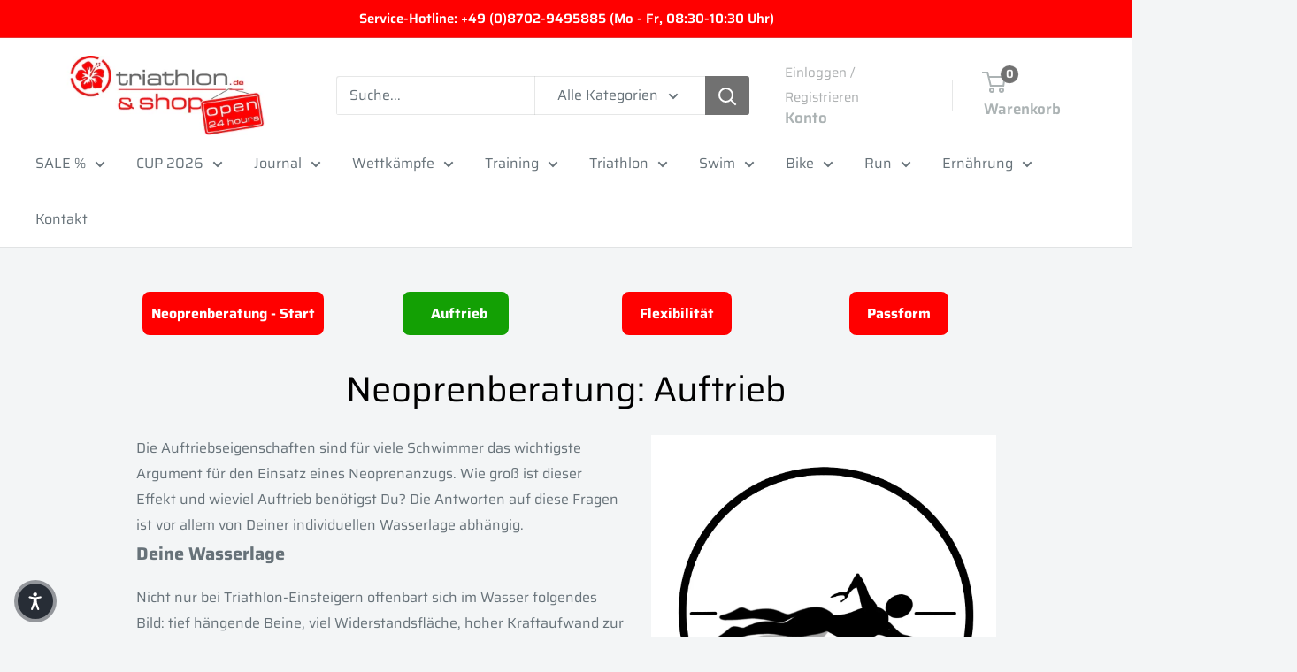

--- FILE ---
content_type: text/css
request_url: https://cdn.getshogun.com/603b41bf6522a900fbec5690.css
body_size: 5763
content:
.shg-box {
  position: relative;
  display: flex;
  width: 100%;
  flex-direction: column;
  /**
   * While `flex: 1` is enough here, we need to supply the rest
   * of the parameters (`1 auto`) to keep compatibility with IE11.
   * Otherwise, IE11 flex would break.
   */
  flex: 1 1 auto;
}

.shg-box > .shg-box-content {
  z-index: 4;
  position: relative;
  /**
   * This is part of an IE11 fallback to avoid flex introducing
   * huge amount of weird space on the bottom on the section element.
   */
  min-height: 1px;
}

.shg-box-vertical-align-wrapper, .shg-box-vertical-center-wrapper {
  display: flex;
  width: 100%;
}

.shg-box-vertical-align-top {
  justify-content: flex-start;
}

.shg-box-vertical-align-center, .shg-box-vertical-center {
  justify-content: center;
}

.shg-box-vertical-align-bottom {
  justify-content: flex-end;
}

.shg-box-overlay {
  position: absolute;
  top: 0;
  left: 0;
  right: 0;
  bottom: 0;
  z-index: 3;
  pointer-events: none;
}

.shg-box-video-wrapper {
  position: absolute;
  top: 0;
  left: 0;
  right: 0;
  bottom: 0;
  overflow: hidden;
  z-index: -1;
}

#s-6342e4ad-1749-4df8-9a7b-301d4ab2d027 {
  min-height: 50px;
}








#s-6342e4ad-1749-4df8-9a7b-301d4ab2d027 > .shg-box-overlay {
  background-color: #fff;
  opacity: 0;
}#s-6342e4ad-1749-4df8-9a7b-301d4ab2d027.shg-box.shg-c {
  justify-content: center;
}

#s-62b9a45f-9174-464a-a45c-30910df8b56a {
  padding-left: 12%;
padding-right: 12%;
min-height: 50px;
}








#s-62b9a45f-9174-464a-a45c-30910df8b56a > .shg-box-overlay {
  background-color: #fff;
  opacity: 0;
}#s-62b9a45f-9174-464a-a45c-30910df8b56a.shg-box.shg-c {
  justify-content: center;
}

#s-5621030f-4d71-4251-a06e-a841896c9355 {
  min-height: 50px;
}








#s-5621030f-4d71-4251-a06e-a841896c9355 > .shg-box-overlay {
  background-color: #fff;
  opacity: 0;
}#s-5621030f-4d71-4251-a06e-a841896c9355.shg-box.shg-c {
  justify-content: center;
}

.shg-row {
  display: flex;
  flex-wrap: wrap;
  min-height: inherit;
  max-height: inherit;
justify-content: space-between;
}

.shg-row > * {
  min-height: inherit;
  max-height: inherit;
}

.shg-c-xs-1,
.shg-c-xs-2,
.shg-c-xs-3,
.shg-c-xs-4,
.shg-c-xs-5,
.shg-c-xs-6,
.shg-c-xs-7,
.shg-c-xs-8,
.shg-c-xs-9,
.shg-c-xs-10,
.shg-c-xs-11,
.shg-c-xs-12,
.shg-c-sm-1,
.shg-c-sm-2,
.shg-c-sm-3,
.shg-c-sm-4,
.shg-c-sm-5,
.shg-c-sm-6,
.shg-c-sm-7,
.shg-c-sm-8,
.shg-c-sm-9,
.shg-c-sm-10,
.shg-c-sm-11,
.shg-c-sm-12,
.shg-c-md-1,
.shg-c-md-2,
.shg-c-md-3,
.shg-c-md-4,
.shg-c-md-5,
.shg-c-md-6,
.shg-c-md-7,
.shg-c-md-8,
.shg-c-md-9,
.shg-c-md-10,
.shg-c-md-11,
.shg-c-md-12,
.shg-c-lg-1,
.shg-c-lg-2,
.shg-c-lg-3,
.shg-c-lg-4,
.shg-c-lg-5,
.shg-c-lg-6,
.shg-c-lg-7,
.shg-c-lg-8,
.shg-c-lg-9,
.shg-c-lg-10,
.shg-c-lg-11,
.shg-c-lg-12 {
  position: relative;
}

@media (max-width: 767px){#s-b9c64ceb-76d7-4950-a503-a1e4738fb8c2 {
  margin-top: 0px;
}
}
@media (min-width: 0px) {
[id="s-b9c64ceb-76d7-4950-a503-a1e4738fb8c2"] > .shg-row > .shg-c-xs-6 {
  width: calc(50% - 15.0px);
}

[id="s-b9c64ceb-76d7-4950-a503-a1e4738fb8c2"] > .shg-row > .shg-c-xs-12 {
  width: 100%;
}

}

@media (min-width: 768px) {
[id="s-b9c64ceb-76d7-4950-a503-a1e4738fb8c2"] > .shg-row > .shg-c-sm-1 {
  width: calc(8.333333333333334% - 22.5px);
}

[id="s-b9c64ceb-76d7-4950-a503-a1e4738fb8c2"] > .shg-row > .shg-c-sm-2 {
  width: calc(16.666666666666668% - 22.5px);
}

[id="s-b9c64ceb-76d7-4950-a503-a1e4738fb8c2"] > .shg-row > .shg-c-sm-3 {
  width: calc(25.0% - 22.5px);
}

[id="s-b9c64ceb-76d7-4950-a503-a1e4738fb8c2"] > .shg-row > .shg-c-sm-4 {
  width: calc(33.333333333333336% - 22.5px);
}

[id="s-b9c64ceb-76d7-4950-a503-a1e4738fb8c2"] > .shg-row > .shg-c-sm-5 {
  width: calc(41.66666666666667% - 22.5px);
}

[id="s-b9c64ceb-76d7-4950-a503-a1e4738fb8c2"] > .shg-row > .shg-c-sm-6 {
  width: calc(50.0% - 22.5px);
}

[id="s-b9c64ceb-76d7-4950-a503-a1e4738fb8c2"] > .shg-row > .shg-c-sm-7 {
  width: calc(58.333333333333336% - 22.5px);
}

[id="s-b9c64ceb-76d7-4950-a503-a1e4738fb8c2"] > .shg-row > .shg-c-sm-8 {
  width: calc(66.66666666666667% - 22.5px);
}

[id="s-b9c64ceb-76d7-4950-a503-a1e4738fb8c2"] > .shg-row > .shg-c-sm-9 {
  width: calc(75.0% - 22.5px);
}

[id="s-b9c64ceb-76d7-4950-a503-a1e4738fb8c2"] > .shg-row > .shg-c-sm-10 {
  width: calc(83.33333333333334% - 22.5px);
}

[id="s-b9c64ceb-76d7-4950-a503-a1e4738fb8c2"] > .shg-row > .shg-c-sm-11 {
  width: calc(91.66666666666667% - 22.5px);
}

[id="s-b9c64ceb-76d7-4950-a503-a1e4738fb8c2"] > .shg-row > .shg-c-sm-12 {
  width: calc(100.0% - 22.5px);
}

}

@media (min-width: 992px) {
[id="s-b9c64ceb-76d7-4950-a503-a1e4738fb8c2"] > .shg-row > .shg-c-md-1 {
  width: calc(8.333333333333334% - 22.5px);
}

[id="s-b9c64ceb-76d7-4950-a503-a1e4738fb8c2"] > .shg-row > .shg-c-md-2 {
  width: calc(16.666666666666668% - 22.5px);
}

[id="s-b9c64ceb-76d7-4950-a503-a1e4738fb8c2"] > .shg-row > .shg-c-md-3 {
  width: calc(25.0% - 22.5px);
}

[id="s-b9c64ceb-76d7-4950-a503-a1e4738fb8c2"] > .shg-row > .shg-c-md-4 {
  width: calc(33.333333333333336% - 22.5px);
}

[id="s-b9c64ceb-76d7-4950-a503-a1e4738fb8c2"] > .shg-row > .shg-c-md-5 {
  width: calc(41.66666666666667% - 22.5px);
}

[id="s-b9c64ceb-76d7-4950-a503-a1e4738fb8c2"] > .shg-row > .shg-c-md-6 {
  width: calc(50.0% - 22.5px);
}

[id="s-b9c64ceb-76d7-4950-a503-a1e4738fb8c2"] > .shg-row > .shg-c-md-7 {
  width: calc(58.333333333333336% - 22.5px);
}

[id="s-b9c64ceb-76d7-4950-a503-a1e4738fb8c2"] > .shg-row > .shg-c-md-8 {
  width: calc(66.66666666666667% - 22.5px);
}

[id="s-b9c64ceb-76d7-4950-a503-a1e4738fb8c2"] > .shg-row > .shg-c-md-9 {
  width: calc(75.0% - 22.5px);
}

[id="s-b9c64ceb-76d7-4950-a503-a1e4738fb8c2"] > .shg-row > .shg-c-md-10 {
  width: calc(83.33333333333334% - 22.5px);
}

[id="s-b9c64ceb-76d7-4950-a503-a1e4738fb8c2"] > .shg-row > .shg-c-md-11 {
  width: calc(91.66666666666667% - 22.5px);
}

[id="s-b9c64ceb-76d7-4950-a503-a1e4738fb8c2"] > .shg-row > .shg-c-md-12 {
  width: calc(100.0% - 22.5px);
}

}

@media (min-width: 1200px) {
[id="s-b9c64ceb-76d7-4950-a503-a1e4738fb8c2"] > .shg-row > .shg-c-lg-1 {
  width: calc(8.333333333333334% - 22.5px);
}

[id="s-b9c64ceb-76d7-4950-a503-a1e4738fb8c2"] > .shg-row > .shg-c-lg-2 {
  width: calc(16.666666666666668% - 22.5px);
}

[id="s-b9c64ceb-76d7-4950-a503-a1e4738fb8c2"] > .shg-row > .shg-c-lg-3 {
  width: calc(25.0% - 22.5px);
}

[id="s-b9c64ceb-76d7-4950-a503-a1e4738fb8c2"] > .shg-row > .shg-c-lg-4 {
  width: calc(33.333333333333336% - 22.5px);
}

[id="s-b9c64ceb-76d7-4950-a503-a1e4738fb8c2"] > .shg-row > .shg-c-lg-5 {
  width: calc(41.66666666666667% - 22.5px);
}

[id="s-b9c64ceb-76d7-4950-a503-a1e4738fb8c2"] > .shg-row > .shg-c-lg-6 {
  width: calc(50.0% - 22.5px);
}

[id="s-b9c64ceb-76d7-4950-a503-a1e4738fb8c2"] > .shg-row > .shg-c-lg-7 {
  width: calc(58.333333333333336% - 22.5px);
}

[id="s-b9c64ceb-76d7-4950-a503-a1e4738fb8c2"] > .shg-row > .shg-c-lg-8 {
  width: calc(66.66666666666667% - 22.5px);
}

[id="s-b9c64ceb-76d7-4950-a503-a1e4738fb8c2"] > .shg-row > .shg-c-lg-9 {
  width: calc(75.0% - 22.5px);
}

[id="s-b9c64ceb-76d7-4950-a503-a1e4738fb8c2"] > .shg-row > .shg-c-lg-10 {
  width: calc(83.33333333333334% - 22.5px);
}

[id="s-b9c64ceb-76d7-4950-a503-a1e4738fb8c2"] > .shg-row > .shg-c-lg-11 {
  width: calc(91.66666666666667% - 22.5px);
}

[id="s-b9c64ceb-76d7-4950-a503-a1e4738fb8c2"] > .shg-row > .shg-c-lg-12 {
  width: calc(100.0% - 22.5px);
}

}

.shg-btn.shg-cse, .shg-btn.shg-cse:hover, .shg-btn.shg-cse:focus {
  color: #FFF;
}

.shg-btn {
  cursor: pointer;
  box-sizing: border-box;
}

.shg-btn.shg-btn-stretch {
  display: block;
}

.shg-btn:not(.shg-btn-stretch) {
  display: inline-block;
}

.shg-btn-wrapper.shg-align-left {
  text-align: left;
}

.shg-btn-wrapper.shg-align-center {
  text-align: center;
}

.shg-btn-wrapper.shg-align-right {
  text-align: right;
}

#s-897c2766-ca6a-4950-b56d-10cec657c228 {
  padding-top: 10px;
padding-left: 10px;
padding-bottom: 10px;
padding-right: 10px;
border-radius: 8px;
background-color: rgba(255, 0, 0, 1);
text-align: center;
text-decoration: none;
background-image: none;
hover-type: color;
}
#s-897c2766-ca6a-4950-b56d-10cec657c228:hover {background-color: #424242 !important;
text-decoration: none !important;}#s-897c2766-ca6a-4950-b56d-10cec657c228:active {background-color: #000000 !important;
text-decoration: none !important;}@media (max-width: 767px){#s-897c2766-ca6a-4950-b56d-10cec657c228 {
  padding-top: 3px;
padding-bottom: 3px;
}
}


#s-897c2766-ca6a-4950-b56d-10cec657c228.shg-btn {
  color: #ffffff;
  font-size: 16px;
  
  
  
  display:  inline-block ;
}

#s-70318922-4a9b-4bab-aa79-465cb8cce505 {
  padding-top: 10px;
padding-left: 8px;
padding-bottom: 10px;
padding-right: 8px;
border-radius: 8px;
background-color: rgba(19, 160, 4, 1);
text-align: center;
text-decoration: none;
background-image: none;
hover-type: color;
}
#s-70318922-4a9b-4bab-aa79-465cb8cce505:hover {background-color: #424242 !important;
text-decoration: none !important;}#s-70318922-4a9b-4bab-aa79-465cb8cce505:active {background-color: #000000 !important;
text-decoration: none !important;}


#s-70318922-4a9b-4bab-aa79-465cb8cce505.shg-btn {
  color: #ffffff;
  font-size: 16px;
  
  
  
  display:  inline-block ;
}

#s-a9d87c49-4c12-4057-bb38-47db8578dd95 {
  padding-top: 10px;
padding-left: 20px;
padding-bottom: 10px;
padding-right: 20px;
border-radius: 8px;
background-color: rgba(255, 0, 0, 1);
text-align: center;
text-decoration: none;
background-image: none;
hover-type: color;
}
#s-a9d87c49-4c12-4057-bb38-47db8578dd95:hover {background-color: #424242 !important;
text-decoration: none !important;}#s-a9d87c49-4c12-4057-bb38-47db8578dd95:active {background-color: #000000 !important;
text-decoration: none !important;}@media (max-width: 767px){#s-a9d87c49-4c12-4057-bb38-47db8578dd95 {
  margin-top: 10px;
}
}


#s-a9d87c49-4c12-4057-bb38-47db8578dd95.shg-btn {
  color: #ffffff;
  font-size: 16px;
  
  
  
  display:  inline-block ;
}

#s-b48041f9-4820-4a83-860d-416e89401227 {
  padding-top: 10px;
padding-left: 20px;
padding-bottom: 10px;
padding-right: 20px;
border-radius: 8px;
background-color: rgba(255, 0, 0, 1);
text-align: center;
text-decoration: none;
background-image: none;
hover-type: color;
}
#s-b48041f9-4820-4a83-860d-416e89401227:hover {background-color: #424242 !important;
text-decoration: none !important;}#s-b48041f9-4820-4a83-860d-416e89401227:active {background-color: #000000 !important;
text-decoration: none !important;}@media (max-width: 767px){#s-b48041f9-4820-4a83-860d-416e89401227 {
  margin-top: 10px;
padding-top: 10px;
padding-bottom: 10px;
}
}


#s-b48041f9-4820-4a83-860d-416e89401227.shg-btn {
  color: #ffffff;
  font-size: 16px;
  
  
  
  display:  inline-block ;
}

.shogun-heading-component h1,
.shogun-heading-component h2,
.shogun-heading-component h3,
.shogun-heading-component h4,
.shogun-heading-component h5,
.shogun-heading-component h6 {
  margin: 0;
  padding: 0;
  display: block;
  color: #000;
  text-transform: none;
  font-weight: normal;
  font-style: normal;
  letter-spacing: normal;
  line-height: normal;
}

.shogun-heading-component a {
  text-decoration: none !important;
  padding: 0 !important;
  margin: 0 !important;
  border: none !important;
}

#s-a79c0ef2-6839-4e4f-8b39-452cfe03c1a3 {
  margin-top: 20px;
margin-bottom: 10px;
padding-top: 10px;
padding-bottom: 10px;
text-align: center;
}

#s-a79c0ef2-6839-4e4f-8b39-452cfe03c1a3 .shogun-heading-component h1 {
  color: #000;
  font-weight:   ;
  font-family: ;
  font-style:   ;
  font-size: 40px;
  line-height: ;
  letter-spacing: ;
  text-align: center;
}



#s-699f527c-8f62-4048-b3d9-e3f1e34e6442 {
  margin-top: 10px;
margin-bottom: 10px;
padding-top: 0px;
padding-bottom: 0px;
}

@media (min-width: 0px) {
[id="s-699f527c-8f62-4048-b3d9-e3f1e34e6442"] > .shg-row > .shg-c-xs-12 {
  width: 100%;
}

}

@media (min-width: 768px) {
[id="s-699f527c-8f62-4048-b3d9-e3f1e34e6442"] > .shg-row > .shg-c-sm-1 {
  width: calc(8.333333333333334% - 15.0px);
}

[id="s-699f527c-8f62-4048-b3d9-e3f1e34e6442"] > .shg-row > .shg-c-sm-2 {
  width: calc(16.666666666666668% - 15.0px);
}

[id="s-699f527c-8f62-4048-b3d9-e3f1e34e6442"] > .shg-row > .shg-c-sm-3 {
  width: calc(25.0% - 15.0px);
}

[id="s-699f527c-8f62-4048-b3d9-e3f1e34e6442"] > .shg-row > .shg-c-sm-4 {
  width: calc(33.333333333333336% - 15.0px);
}

[id="s-699f527c-8f62-4048-b3d9-e3f1e34e6442"] > .shg-row > .shg-c-sm-5 {
  width: calc(41.66666666666667% - 15.0px);
}

[id="s-699f527c-8f62-4048-b3d9-e3f1e34e6442"] > .shg-row > .shg-c-sm-6 {
  width: calc(50.0% - 15.0px);
}

[id="s-699f527c-8f62-4048-b3d9-e3f1e34e6442"] > .shg-row > .shg-c-sm-7 {
  width: calc(58.333333333333336% - 15.0px);
}

[id="s-699f527c-8f62-4048-b3d9-e3f1e34e6442"] > .shg-row > .shg-c-sm-8 {
  width: calc(66.66666666666667% - 15.0px);
}

[id="s-699f527c-8f62-4048-b3d9-e3f1e34e6442"] > .shg-row > .shg-c-sm-9 {
  width: calc(75.0% - 15.0px);
}

[id="s-699f527c-8f62-4048-b3d9-e3f1e34e6442"] > .shg-row > .shg-c-sm-10 {
  width: calc(83.33333333333334% - 15.0px);
}

[id="s-699f527c-8f62-4048-b3d9-e3f1e34e6442"] > .shg-row > .shg-c-sm-11 {
  width: calc(91.66666666666667% - 15.0px);
}

[id="s-699f527c-8f62-4048-b3d9-e3f1e34e6442"] > .shg-row > .shg-c-sm-12 {
  width: calc(100.0% - 15.0px);
}

}

@media (min-width: 992px) {
[id="s-699f527c-8f62-4048-b3d9-e3f1e34e6442"] > .shg-row > .shg-c-md-1 {
  width: calc(8.333333333333334% - 15.0px);
}

[id="s-699f527c-8f62-4048-b3d9-e3f1e34e6442"] > .shg-row > .shg-c-md-2 {
  width: calc(16.666666666666668% - 15.0px);
}

[id="s-699f527c-8f62-4048-b3d9-e3f1e34e6442"] > .shg-row > .shg-c-md-3 {
  width: calc(25.0% - 15.0px);
}

[id="s-699f527c-8f62-4048-b3d9-e3f1e34e6442"] > .shg-row > .shg-c-md-4 {
  width: calc(33.333333333333336% - 15.0px);
}

[id="s-699f527c-8f62-4048-b3d9-e3f1e34e6442"] > .shg-row > .shg-c-md-5 {
  width: calc(41.66666666666667% - 15.0px);
}

[id="s-699f527c-8f62-4048-b3d9-e3f1e34e6442"] > .shg-row > .shg-c-md-6 {
  width: calc(50.0% - 15.0px);
}

[id="s-699f527c-8f62-4048-b3d9-e3f1e34e6442"] > .shg-row > .shg-c-md-7 {
  width: calc(58.333333333333336% - 15.0px);
}

[id="s-699f527c-8f62-4048-b3d9-e3f1e34e6442"] > .shg-row > .shg-c-md-8 {
  width: calc(66.66666666666667% - 15.0px);
}

[id="s-699f527c-8f62-4048-b3d9-e3f1e34e6442"] > .shg-row > .shg-c-md-9 {
  width: calc(75.0% - 15.0px);
}

[id="s-699f527c-8f62-4048-b3d9-e3f1e34e6442"] > .shg-row > .shg-c-md-10 {
  width: calc(83.33333333333334% - 15.0px);
}

[id="s-699f527c-8f62-4048-b3d9-e3f1e34e6442"] > .shg-row > .shg-c-md-11 {
  width: calc(91.66666666666667% - 15.0px);
}

[id="s-699f527c-8f62-4048-b3d9-e3f1e34e6442"] > .shg-row > .shg-c-md-12 {
  width: calc(100.0% - 15.0px);
}

}

@media (min-width: 1200px) {
[id="s-699f527c-8f62-4048-b3d9-e3f1e34e6442"] > .shg-row > .shg-c-lg-1 {
  width: calc(8.333333333333334% - 15.0px);
}

[id="s-699f527c-8f62-4048-b3d9-e3f1e34e6442"] > .shg-row > .shg-c-lg-2 {
  width: calc(16.666666666666668% - 15.0px);
}

[id="s-699f527c-8f62-4048-b3d9-e3f1e34e6442"] > .shg-row > .shg-c-lg-3 {
  width: calc(25.0% - 15.0px);
}

[id="s-699f527c-8f62-4048-b3d9-e3f1e34e6442"] > .shg-row > .shg-c-lg-4 {
  width: calc(33.333333333333336% - 15.0px);
}

[id="s-699f527c-8f62-4048-b3d9-e3f1e34e6442"] > .shg-row > .shg-c-lg-5 {
  width: calc(41.66666666666667% - 15.0px);
}

[id="s-699f527c-8f62-4048-b3d9-e3f1e34e6442"] > .shg-row > .shg-c-lg-6 {
  width: calc(50.0% - 15.0px);
}

[id="s-699f527c-8f62-4048-b3d9-e3f1e34e6442"] > .shg-row > .shg-c-lg-7 {
  width: calc(58.333333333333336% - 15.0px);
}

[id="s-699f527c-8f62-4048-b3d9-e3f1e34e6442"] > .shg-row > .shg-c-lg-8 {
  width: calc(66.66666666666667% - 15.0px);
}

[id="s-699f527c-8f62-4048-b3d9-e3f1e34e6442"] > .shg-row > .shg-c-lg-9 {
  width: calc(75.0% - 15.0px);
}

[id="s-699f527c-8f62-4048-b3d9-e3f1e34e6442"] > .shg-row > .shg-c-lg-10 {
  width: calc(83.33333333333334% - 15.0px);
}

[id="s-699f527c-8f62-4048-b3d9-e3f1e34e6442"] > .shg-row > .shg-c-lg-11 {
  width: calc(91.66666666666667% - 15.0px);
}

[id="s-699f527c-8f62-4048-b3d9-e3f1e34e6442"] > .shg-row > .shg-c-lg-12 {
  width: calc(100.0% - 15.0px);
}

}

.shg-rich-text {
  overflow-wrap: break-word;
}

.shg-rich-text img {
  margin: 0 20px;
}

@media (max-width: 768px) {
  .shg-rich-text img {
    display: block;
    float: none !important;
    margin: 0 auto;
  }
}

.shg-default-text-content *:first-child {
  margin-top: 0;
}

.shg-default-text-content {
  text-align: left;
}

.shg-default-text-content p,
.shg-default-text-content h1,
.shg-default-text-content h2,
.shg-default-text-content h3,
.shg-default-text-content h4,
.shg-default-text-content h5,
.shg-default-text-content h6,
.shg-default-text-content address,
.shg-default-text-content pre,
.shg-default-text-content div,
.shg-default-text-content ol,
.shg-default-text-content ul {
  background-color: transparent;
  border: 0;
  border-radius: 0;
  color: #000000;
  font-family: inherit;
  font-style: normal;
  margin-bottom: 0;
  padding: 0;
  text-align: left;
  text-transform: none;
}

.shg-default-text-content a {
  background-color: inherit;
  color: inherit;
  cursor: pointer;
  font-family: inherit;
  font-style: inherit;
  text-decoration: underline;
  text-transform: inherit;
}

.shg-default-text-content strong,
.shg-default-text-content em {
  background-color: inherit;
  color: inherit;
  font-family: inherit;
  font-size: inherit;
  letter-spacing: inherit;
  line-height: inherit;
  text-align: inherit;
  text-transform: inherit;
}

.shg-default-text-content em {
  font-weight: inherit;
}

.shg-default-text-content strong {
  font-style: inherit;
  font-weight: 700;
}

/* https://stackoverflow.com/a/16094931/3696652 */
.shg-default-text-content ::-moz-selection, .shg-default-text-content *::-moz-selection {
  background: #accef7;
}
.shg-default-text-content ::selection,
.shg-default-text-content *::selection {
  background: #accef7;
}

.shg-default-text-content p {
  font-size: 1em;
  font-weight: normal;
  letter-spacing: -0.005em;
  line-height: 1.714;
  margin-top: 0.6em;
}

.shg-default-text-content h1 {
  font-size: 1.714em;
  font-weight: 500;
  letter-spacing: -0.01em;
  line-height: 1.166;
  margin-top: 0.67em;
}

.shg-default-text-content h2 {
  font-size: 1.43em;
  font-weight: 500;
  letter-spacing: -0.01em;
  line-height: 1.2;
  margin-top: 0.83em;
}

.shg-default-text-content h3 {
  font-size: 1.142em;
  font-weight: 500;
  letter-spacing: -0.008em;
  line-height: 1.5;
  margin-top: 1em;
}

.shg-default-text-content h4 {
  font-size: 1em;
  font-weight: 600;
  letter-spacing: -0.006em;
  line-height: 1.428;
  margin-top: 1.33em;
}

.shg-default-text-content h5 {
  font-size: 0.857em;
  font-weight: 600;
  letter-spacing: -0.003em;
  line-height: 1.333;
  margin-top: 1.43em;
}

.shg-default-text-content h6 {
  font-size: 0.785em;
  font-weight: 600;
  letter-spacing: -0.003em;
  line-height: 1.454;
  margin-top: 1.42em;
  text-transform: uppercase;
}

.shg-default-text-content ul {
  list-style: disc;
}

.shg-default-text-content ol {
  list-style: decimal;
}

.shg-default-text-content ul,
.shg-default-text-content ol {
  -webkit-margin-after: 1em;
          margin-block-end: 1em;
  -webkit-margin-before: 1em;
          margin-block-start: 1em;
  margin-bottom: 0;
  -webkit-margin-end: 0;
          margin-inline-end: 0;
  -webkit-margin-start: 0;
          margin-inline-start: 0;
  margin-top: 0;
  -webkit-padding-start: 40px;
          padding-inline-start: 40px;
}

.shg-default-text-content li {
  font-size: 1em;
  font-weight: normal;
  letter-spacing: -0.005em;
  line-height: 1;
  list-style: inherit;
  margin-top: 0.67em;
}

.shg-default-text-content pre {
  font-family: monospace;
  font-size: 1em;
  font-weight: normal;
  letter-spacing: -0.005em;
  line-height: 1.714;
  margin-top: 1em;
  white-space: pre-wrap;
  word-break: normal;
}

.shg-default-text-content address {
  font-size: 1em;
  font-style: italic;
  font-weight: normal;
  letter-spacing: -0.005em;
  line-height: 1.714;
  margin-top: 0;
}

.shg-default-text-content div {
  font-size: 1em;
  font-weight: normal;
  letter-spacing: -0.005em;
  line-height: 1.714;
  margin-bottom: 0;
  margin-top: 0.67em;
}

.shogun-image-container {
  position: relative;
}

.shogun-image-container.shg-align-left {
  text-align: left;
}

.shogun-image-container.shg-align-center {
  text-align: center;
}

.shogun-image-container.shg-align-right {
  text-align: right;
}

.shogun-image-linked {
  cursor: pointer;
}

.shogun-image-overlay {
  position: absolute;
  top: 0;
  left: 0;
  bottom: 0;
  right: 0;
  display: flex;
  padding: 20px;
  align-items: center;
  justify-content: center;
  pointer-events: none;
}

.shogun-image-overlay.shg-top-left {
  align-items: flex-start;
  justify-content: flex-start;
}

.shogun-image-overlay.shg-top-center {
  align-items: flex-start;
  justify-content: center;
}

.shogun-image-overlay.shg-top-right {
  align-items: flex-start;
  justify-content: flex-end;
}

.shogun-image-overlay.shg-middle-left {
  align-items: center;
  justify-content: flex-start;
}

.shogun-image-overlay.shg-middle-center {
  align-items: center;
  justify-content: center;
}

.shogun-image-overlay.shg-middle-right {
  align-items: center;
  justify-content: flex-end;
}

.shogun-image-overlay.shg-bottom-left {
  align-items: flex-end;
  justify-content: flex-start;
}

.shogun-image-overlay.shg-bottom-center {
  align-items: flex-end;
  justify-content: center;
}

.shogun-image-overlay.shg-bottom-right {
  align-items: flex-end;
  justify-content: flex-end;
}

.shogun-image-overlay p {
  margin: 0;
  padding: 0;
  line-height: normal;
}

.shogun-image-cover {
  -o-object-fit: cover;
     object-fit: cover;
  font-family: "object-fit: cover;";
  width: 100%;
}

.shogun-image-contain {
  font-family: "object-fit: contain;";
  -o-object-fit: contain;
     object-fit: contain;
  width: 100%;
}

.shogun-image-link {
  display: block;
  min-height: inherit;
  max-height: inherit;
}

img.shogun-image {
  display: block;
  margin: 0 auto;
  max-width: 100%;
}

.shogun-image-content {
  display: flex;
  height: 100%;
  left: 0;
  position: absolute;
  top: 0;
  width: 100%;
  z-index: 10;
}

.shogun-image-content-linked, .shogun-image-content-not-linked {
  pointer-events: none;
}

.shogun-image-content-not-linked > div {
  pointer-events: auto;
}

.shogun-image-content-linked a,
.shogun-image-content-linked button,
.shogun-image-content-linked iframe,
.shogun-image-content-linked .shg-box-linked {
  pointer-events: auto;
}

.shogun-image-content > div {
  width: 100%;
}

.shogun-image-content-top {
  align-items: flex-start;
}

.shogun-image-content-center {
  align-items: center;
}

.shogun-image-content-bottom {
  align-items: flex-end;
}
#s-e2c493d0-938e-4e05-b8d0-1acf6d4fe5e7 {
  text-align: center;
}




  #s-e2c493d0-938e-4e05-b8d0-1acf6d4fe5e7 img.shogun-image {
    
    width: px;
  }


#s-e2c493d0-938e-4e05-b8d0-1acf6d4fe5e7 .shogun-image-content {
  
    align-items: center;
  
}

#s-0dfe890d-e9e6-459d-81df-718b6a956f41 {
  margin-top: 0px;
}

@media (min-width: 0px) {
[id="s-0dfe890d-e9e6-459d-81df-718b6a956f41"] > .shg-row > .shg-c-xs-12 {
  width: 100%;
}

}

@media (min-width: 768px) {
[id="s-0dfe890d-e9e6-459d-81df-718b6a956f41"] > .shg-row > .shg-c-sm-1 {
  width: calc(8.333333333333334% - 20.0px);
}

[id="s-0dfe890d-e9e6-459d-81df-718b6a956f41"] > .shg-row > .shg-c-sm-2 {
  width: calc(16.666666666666668% - 20.0px);
}

[id="s-0dfe890d-e9e6-459d-81df-718b6a956f41"] > .shg-row > .shg-c-sm-3 {
  width: calc(25.0% - 20.0px);
}

[id="s-0dfe890d-e9e6-459d-81df-718b6a956f41"] > .shg-row > .shg-c-sm-4 {
  width: calc(33.333333333333336% - 20.0px);
}

[id="s-0dfe890d-e9e6-459d-81df-718b6a956f41"] > .shg-row > .shg-c-sm-5 {
  width: calc(41.66666666666667% - 20.0px);
}

[id="s-0dfe890d-e9e6-459d-81df-718b6a956f41"] > .shg-row > .shg-c-sm-6 {
  width: calc(50.0% - 20.0px);
}

[id="s-0dfe890d-e9e6-459d-81df-718b6a956f41"] > .shg-row > .shg-c-sm-7 {
  width: calc(58.333333333333336% - 20.0px);
}

[id="s-0dfe890d-e9e6-459d-81df-718b6a956f41"] > .shg-row > .shg-c-sm-8 {
  width: calc(66.66666666666667% - 20.0px);
}

[id="s-0dfe890d-e9e6-459d-81df-718b6a956f41"] > .shg-row > .shg-c-sm-9 {
  width: calc(75.0% - 20.0px);
}

[id="s-0dfe890d-e9e6-459d-81df-718b6a956f41"] > .shg-row > .shg-c-sm-10 {
  width: calc(83.33333333333334% - 20.0px);
}

[id="s-0dfe890d-e9e6-459d-81df-718b6a956f41"] > .shg-row > .shg-c-sm-11 {
  width: calc(91.66666666666667% - 20.0px);
}

[id="s-0dfe890d-e9e6-459d-81df-718b6a956f41"] > .shg-row > .shg-c-sm-12 {
  width: calc(100.0% - 20.0px);
}

}

@media (min-width: 992px) {
[id="s-0dfe890d-e9e6-459d-81df-718b6a956f41"] > .shg-row > .shg-c-md-1 {
  width: calc(8.333333333333334% - 20.0px);
}

[id="s-0dfe890d-e9e6-459d-81df-718b6a956f41"] > .shg-row > .shg-c-md-2 {
  width: calc(16.666666666666668% - 20.0px);
}

[id="s-0dfe890d-e9e6-459d-81df-718b6a956f41"] > .shg-row > .shg-c-md-3 {
  width: calc(25.0% - 20.0px);
}

[id="s-0dfe890d-e9e6-459d-81df-718b6a956f41"] > .shg-row > .shg-c-md-4 {
  width: calc(33.333333333333336% - 20.0px);
}

[id="s-0dfe890d-e9e6-459d-81df-718b6a956f41"] > .shg-row > .shg-c-md-5 {
  width: calc(41.66666666666667% - 20.0px);
}

[id="s-0dfe890d-e9e6-459d-81df-718b6a956f41"] > .shg-row > .shg-c-md-6 {
  width: calc(50.0% - 20.0px);
}

[id="s-0dfe890d-e9e6-459d-81df-718b6a956f41"] > .shg-row > .shg-c-md-7 {
  width: calc(58.333333333333336% - 20.0px);
}

[id="s-0dfe890d-e9e6-459d-81df-718b6a956f41"] > .shg-row > .shg-c-md-8 {
  width: calc(66.66666666666667% - 20.0px);
}

[id="s-0dfe890d-e9e6-459d-81df-718b6a956f41"] > .shg-row > .shg-c-md-9 {
  width: calc(75.0% - 20.0px);
}

[id="s-0dfe890d-e9e6-459d-81df-718b6a956f41"] > .shg-row > .shg-c-md-10 {
  width: calc(83.33333333333334% - 20.0px);
}

[id="s-0dfe890d-e9e6-459d-81df-718b6a956f41"] > .shg-row > .shg-c-md-11 {
  width: calc(91.66666666666667% - 20.0px);
}

[id="s-0dfe890d-e9e6-459d-81df-718b6a956f41"] > .shg-row > .shg-c-md-12 {
  width: calc(100.0% - 20.0px);
}

}

@media (min-width: 1200px) {
[id="s-0dfe890d-e9e6-459d-81df-718b6a956f41"] > .shg-row > .shg-c-lg-1 {
  width: calc(8.333333333333334% - 20.0px);
}

[id="s-0dfe890d-e9e6-459d-81df-718b6a956f41"] > .shg-row > .shg-c-lg-2 {
  width: calc(16.666666666666668% - 20.0px);
}

[id="s-0dfe890d-e9e6-459d-81df-718b6a956f41"] > .shg-row > .shg-c-lg-3 {
  width: calc(25.0% - 20.0px);
}

[id="s-0dfe890d-e9e6-459d-81df-718b6a956f41"] > .shg-row > .shg-c-lg-4 {
  width: calc(33.333333333333336% - 20.0px);
}

[id="s-0dfe890d-e9e6-459d-81df-718b6a956f41"] > .shg-row > .shg-c-lg-5 {
  width: calc(41.66666666666667% - 20.0px);
}

[id="s-0dfe890d-e9e6-459d-81df-718b6a956f41"] > .shg-row > .shg-c-lg-6 {
  width: calc(50.0% - 20.0px);
}

[id="s-0dfe890d-e9e6-459d-81df-718b6a956f41"] > .shg-row > .shg-c-lg-7 {
  width: calc(58.333333333333336% - 20.0px);
}

[id="s-0dfe890d-e9e6-459d-81df-718b6a956f41"] > .shg-row > .shg-c-lg-8 {
  width: calc(66.66666666666667% - 20.0px);
}

[id="s-0dfe890d-e9e6-459d-81df-718b6a956f41"] > .shg-row > .shg-c-lg-9 {
  width: calc(75.0% - 20.0px);
}

[id="s-0dfe890d-e9e6-459d-81df-718b6a956f41"] > .shg-row > .shg-c-lg-10 {
  width: calc(83.33333333333334% - 20.0px);
}

[id="s-0dfe890d-e9e6-459d-81df-718b6a956f41"] > .shg-row > .shg-c-lg-11 {
  width: calc(91.66666666666667% - 20.0px);
}

[id="s-0dfe890d-e9e6-459d-81df-718b6a956f41"] > .shg-row > .shg-c-lg-12 {
  width: calc(100.0% - 20.0px);
}

}

#s-7be8b9ba-19a0-4499-a4cf-ee6329a0ee9e {
  margin-top: 10px;
}

#s-a730f2dd-7f2b-4303-9bcc-db54cea96f74 {
  text-align: center;
}




  #s-a730f2dd-7f2b-4303-9bcc-db54cea96f74 img.shogun-image {
    
    width: px;
  }


#s-a730f2dd-7f2b-4303-9bcc-db54cea96f74 .shogun-image-content {
  
    align-items: center;
  
}

#s-cd0c809f-fbcc-4a6b-bcb4-9a90f14cf84a {
  margin-top: 10px;
}

#s-b59106c2-c35b-477d-a1f6-579935f10050 {
  margin-top: 2%;
padding-top: 10px;
padding-left: 20px;
padding-bottom: 10px;
padding-right: 20px;
border-radius: 8px;
background-color: rgba(255, 0, 0, 1);
text-align: center;
text-decoration: none;
background-image: none;
hover-type: color;
}
#s-b59106c2-c35b-477d-a1f6-579935f10050:hover {background-color: #424242 !important;
text-decoration: none !important;}#s-b59106c2-c35b-477d-a1f6-579935f10050:active {background-color: #000000 !important;
text-decoration: none !important;}

  #s-b59106c2-c35b-477d-a1f6-579935f10050-btn-wrapper {
    text-align: center;
  }


#s-b59106c2-c35b-477d-a1f6-579935f10050.shg-btn {
  color: #ffffff;
  font-size: 16px;
  
  
  
  display:  inline-block ;
}

#s-bbd0ce6d-6462-446b-beb3-c173d47aabd9 {
  margin-top: 10px;
}

#s-dbca35e7-e717-42d3-8077-883903dbd851 {
  text-align: center;
}




  #s-dbca35e7-e717-42d3-8077-883903dbd851 img.shogun-image {
    
    width: px;
  }


#s-dbca35e7-e717-42d3-8077-883903dbd851 .shogun-image-content {
  
    align-items: center;
  
}

#s-3ab81082-06cf-4e8b-bccc-6f3b4d4904dc {
  margin-top: 10px;
}

#s-cb0fe7d7-d58d-499b-8495-1e5b89ad5011 {
  margin-top: 2%;
padding-top: 10px;
padding-left: 20px;
padding-bottom: 10px;
padding-right: 20px;
border-radius: 8px;
background-color: rgba(255, 0, 0, 1);
text-align: center;
text-decoration: none;
background-image: none;
hover-type: color;
}
#s-cb0fe7d7-d58d-499b-8495-1e5b89ad5011:hover {background-color: #424242 !important;
text-decoration: none !important;}#s-cb0fe7d7-d58d-499b-8495-1e5b89ad5011:active {background-color: #000000 !important;
text-decoration: none !important;}

  #s-cb0fe7d7-d58d-499b-8495-1e5b89ad5011-btn-wrapper {
    text-align: center;
  }


#s-cb0fe7d7-d58d-499b-8495-1e5b89ad5011.shg-btn {
  color: #ffffff;
  font-size: 16px;
  
  
  
  display:  inline-block ;
}

#s-8764eab4-2a6a-49fb-a4a3-7b8a4374592f {
  margin-top: 10px;
}

#s-0f1333d0-9a33-4d61-9a50-2f87860a8cbe {
  text-align: center;
}




  #s-0f1333d0-9a33-4d61-9a50-2f87860a8cbe img.shogun-image {
    
    width: px;
  }


#s-0f1333d0-9a33-4d61-9a50-2f87860a8cbe .shogun-image-content {
  
    align-items: center;
  
}

#s-a4c9f32c-98e6-4994-8c61-8938785ca14d {
  margin-top: 10px;
}

#s-e46bea83-5af4-4218-bc9d-899171106a2e {
  margin-top: 2%;
padding-top: 10px;
padding-left: 20px;
padding-bottom: 10px;
padding-right: 20px;
border-radius: 8px;
background-color: rgba(255, 0, 0, 1);
text-align: center;
text-decoration: none;
background-image: none;
hover-type: color;
}
#s-e46bea83-5af4-4218-bc9d-899171106a2e:hover {background-color: #424242 !important;
text-decoration: none !important;}#s-e46bea83-5af4-4218-bc9d-899171106a2e:active {background-color: #000000 !important;
text-decoration: none !important;}

  #s-e46bea83-5af4-4218-bc9d-899171106a2e-btn-wrapper {
    text-align: center;
  }


#s-e46bea83-5af4-4218-bc9d-899171106a2e.shg-btn {
  color: #ffffff;
  font-size: 16px;
  
  
  
  display:  inline-block ;
}

#s-d02f487e-0e0a-4236-804d-02898f989bed {
  margin-top: 30px;
}

#s-9d99dc19-95a4-4e1c-ade0-bfefd1b19afb {
  margin-top: 10px;
}

@media (min-width: 0px) {
[id="s-9d99dc19-95a4-4e1c-ade0-bfefd1b19afb"] > .shg-row > .shg-c-xs-6 {
  width: calc(50% - 15.0px);
}

[id="s-9d99dc19-95a4-4e1c-ade0-bfefd1b19afb"] > .shg-row > .shg-c-xs-12 {
  width: 100%;
}

}

@media (min-width: 768px) {
[id="s-9d99dc19-95a4-4e1c-ade0-bfefd1b19afb"] > .shg-row > .shg-c-sm-1 {
  width: calc(8.333333333333334% - 22.5px);
}

[id="s-9d99dc19-95a4-4e1c-ade0-bfefd1b19afb"] > .shg-row > .shg-c-sm-2 {
  width: calc(16.666666666666668% - 22.5px);
}

[id="s-9d99dc19-95a4-4e1c-ade0-bfefd1b19afb"] > .shg-row > .shg-c-sm-3 {
  width: calc(25.0% - 22.5px);
}

[id="s-9d99dc19-95a4-4e1c-ade0-bfefd1b19afb"] > .shg-row > .shg-c-sm-4 {
  width: calc(33.333333333333336% - 22.5px);
}

[id="s-9d99dc19-95a4-4e1c-ade0-bfefd1b19afb"] > .shg-row > .shg-c-sm-5 {
  width: calc(41.66666666666667% - 22.5px);
}

[id="s-9d99dc19-95a4-4e1c-ade0-bfefd1b19afb"] > .shg-row > .shg-c-sm-6 {
  width: calc(50.0% - 22.5px);
}

[id="s-9d99dc19-95a4-4e1c-ade0-bfefd1b19afb"] > .shg-row > .shg-c-sm-7 {
  width: calc(58.333333333333336% - 22.5px);
}

[id="s-9d99dc19-95a4-4e1c-ade0-bfefd1b19afb"] > .shg-row > .shg-c-sm-8 {
  width: calc(66.66666666666667% - 22.5px);
}

[id="s-9d99dc19-95a4-4e1c-ade0-bfefd1b19afb"] > .shg-row > .shg-c-sm-9 {
  width: calc(75.0% - 22.5px);
}

[id="s-9d99dc19-95a4-4e1c-ade0-bfefd1b19afb"] > .shg-row > .shg-c-sm-10 {
  width: calc(83.33333333333334% - 22.5px);
}

[id="s-9d99dc19-95a4-4e1c-ade0-bfefd1b19afb"] > .shg-row > .shg-c-sm-11 {
  width: calc(91.66666666666667% - 22.5px);
}

[id="s-9d99dc19-95a4-4e1c-ade0-bfefd1b19afb"] > .shg-row > .shg-c-sm-12 {
  width: calc(100.0% - 22.5px);
}

}

@media (min-width: 992px) {
[id="s-9d99dc19-95a4-4e1c-ade0-bfefd1b19afb"] > .shg-row > .shg-c-md-1 {
  width: calc(8.333333333333334% - 22.5px);
}

[id="s-9d99dc19-95a4-4e1c-ade0-bfefd1b19afb"] > .shg-row > .shg-c-md-2 {
  width: calc(16.666666666666668% - 22.5px);
}

[id="s-9d99dc19-95a4-4e1c-ade0-bfefd1b19afb"] > .shg-row > .shg-c-md-3 {
  width: calc(25.0% - 22.5px);
}

[id="s-9d99dc19-95a4-4e1c-ade0-bfefd1b19afb"] > .shg-row > .shg-c-md-4 {
  width: calc(33.333333333333336% - 22.5px);
}

[id="s-9d99dc19-95a4-4e1c-ade0-bfefd1b19afb"] > .shg-row > .shg-c-md-5 {
  width: calc(41.66666666666667% - 22.5px);
}

[id="s-9d99dc19-95a4-4e1c-ade0-bfefd1b19afb"] > .shg-row > .shg-c-md-6 {
  width: calc(50.0% - 22.5px);
}

[id="s-9d99dc19-95a4-4e1c-ade0-bfefd1b19afb"] > .shg-row > .shg-c-md-7 {
  width: calc(58.333333333333336% - 22.5px);
}

[id="s-9d99dc19-95a4-4e1c-ade0-bfefd1b19afb"] > .shg-row > .shg-c-md-8 {
  width: calc(66.66666666666667% - 22.5px);
}

[id="s-9d99dc19-95a4-4e1c-ade0-bfefd1b19afb"] > .shg-row > .shg-c-md-9 {
  width: calc(75.0% - 22.5px);
}

[id="s-9d99dc19-95a4-4e1c-ade0-bfefd1b19afb"] > .shg-row > .shg-c-md-10 {
  width: calc(83.33333333333334% - 22.5px);
}

[id="s-9d99dc19-95a4-4e1c-ade0-bfefd1b19afb"] > .shg-row > .shg-c-md-11 {
  width: calc(91.66666666666667% - 22.5px);
}

[id="s-9d99dc19-95a4-4e1c-ade0-bfefd1b19afb"] > .shg-row > .shg-c-md-12 {
  width: calc(100.0% - 22.5px);
}

}

@media (min-width: 1200px) {
[id="s-9d99dc19-95a4-4e1c-ade0-bfefd1b19afb"] > .shg-row > .shg-c-lg-1 {
  width: calc(8.333333333333334% - 22.5px);
}

[id="s-9d99dc19-95a4-4e1c-ade0-bfefd1b19afb"] > .shg-row > .shg-c-lg-2 {
  width: calc(16.666666666666668% - 22.5px);
}

[id="s-9d99dc19-95a4-4e1c-ade0-bfefd1b19afb"] > .shg-row > .shg-c-lg-3 {
  width: calc(25.0% - 22.5px);
}

[id="s-9d99dc19-95a4-4e1c-ade0-bfefd1b19afb"] > .shg-row > .shg-c-lg-4 {
  width: calc(33.333333333333336% - 22.5px);
}

[id="s-9d99dc19-95a4-4e1c-ade0-bfefd1b19afb"] > .shg-row > .shg-c-lg-5 {
  width: calc(41.66666666666667% - 22.5px);
}

[id="s-9d99dc19-95a4-4e1c-ade0-bfefd1b19afb"] > .shg-row > .shg-c-lg-6 {
  width: calc(50.0% - 22.5px);
}

[id="s-9d99dc19-95a4-4e1c-ade0-bfefd1b19afb"] > .shg-row > .shg-c-lg-7 {
  width: calc(58.333333333333336% - 22.5px);
}

[id="s-9d99dc19-95a4-4e1c-ade0-bfefd1b19afb"] > .shg-row > .shg-c-lg-8 {
  width: calc(66.66666666666667% - 22.5px);
}

[id="s-9d99dc19-95a4-4e1c-ade0-bfefd1b19afb"] > .shg-row > .shg-c-lg-9 {
  width: calc(75.0% - 22.5px);
}

[id="s-9d99dc19-95a4-4e1c-ade0-bfefd1b19afb"] > .shg-row > .shg-c-lg-10 {
  width: calc(83.33333333333334% - 22.5px);
}

[id="s-9d99dc19-95a4-4e1c-ade0-bfefd1b19afb"] > .shg-row > .shg-c-lg-11 {
  width: calc(91.66666666666667% - 22.5px);
}

[id="s-9d99dc19-95a4-4e1c-ade0-bfefd1b19afb"] > .shg-row > .shg-c-lg-12 {
  width: calc(100.0% - 22.5px);
}

}

#s-e214ea95-ad77-4328-98a2-42f7d5a1bb2b {
  padding-top: 10px;
padding-left: 10px;
padding-bottom: 10px;
padding-right: 10px;
border-radius: 8px;
background-color: rgba(255, 0, 0, 1);
text-align: center;
text-decoration: none;
background-image: none;
hover-type: color;
}
#s-e214ea95-ad77-4328-98a2-42f7d5a1bb2b:hover {background-color: #424242 !important;
text-decoration: none !important;}#s-e214ea95-ad77-4328-98a2-42f7d5a1bb2b:active {background-color: #000000 !important;
text-decoration: none !important;}@media (max-width: 767px){#s-e214ea95-ad77-4328-98a2-42f7d5a1bb2b {
  padding-top: 3px;
padding-bottom: 3px;
}
}


#s-e214ea95-ad77-4328-98a2-42f7d5a1bb2b.shg-btn {
  color: #ffffff;
  font-size: 16px;
  
  
  
  display:  inline-block ;
}

#s-81a2b1ab-871b-4071-9fa6-6207233eebef {
  padding-top: 10px;
padding-left: 8px;
padding-bottom: 10px;
padding-right: 8px;
border-radius: 8px;
background-color: rgba(19, 160, 4, 1);
text-align: center;
text-decoration: none;
background-image: none;
hover-type: color;
}
#s-81a2b1ab-871b-4071-9fa6-6207233eebef:hover {background-color: #424242 !important;
text-decoration: none !important;}#s-81a2b1ab-871b-4071-9fa6-6207233eebef:active {background-color: #000000 !important;
text-decoration: none !important;}


#s-81a2b1ab-871b-4071-9fa6-6207233eebef.shg-btn {
  color: #ffffff;
  font-size: 16px;
  
  
  
  display:  inline-block ;
}

#s-0efd1920-6508-4a41-8b3b-6a4aaf712ee9 {
  padding-top: 10px;
padding-left: 20px;
padding-bottom: 10px;
padding-right: 20px;
border-radius: 8px;
background-color: rgba(255, 0, 0, 1);
text-align: center;
text-decoration: none;
background-image: none;
hover-type: color;
}
#s-0efd1920-6508-4a41-8b3b-6a4aaf712ee9:hover {background-color: #424242 !important;
text-decoration: none !important;}#s-0efd1920-6508-4a41-8b3b-6a4aaf712ee9:active {background-color: #000000 !important;
text-decoration: none !important;}@media (max-width: 767px){#s-0efd1920-6508-4a41-8b3b-6a4aaf712ee9 {
  margin-top: 10px;
}
}


#s-0efd1920-6508-4a41-8b3b-6a4aaf712ee9.shg-btn {
  color: #ffffff;
  font-size: 16px;
  
  
  
  display:  inline-block ;
}

#s-61b3cdd3-26e7-4949-9645-a07e96c681b3 {
  padding-top: 10px;
padding-left: 20px;
padding-bottom: 10px;
padding-right: 20px;
border-radius: 8px;
background-color: rgba(255, 0, 0, 1);
text-align: center;
text-decoration: none;
background-image: none;
hover-type: color;
}
#s-61b3cdd3-26e7-4949-9645-a07e96c681b3:hover {background-color: #424242 !important;
text-decoration: none !important;}#s-61b3cdd3-26e7-4949-9645-a07e96c681b3:active {background-color: #000000 !important;
text-decoration: none !important;}@media (max-width: 767px){#s-61b3cdd3-26e7-4949-9645-a07e96c681b3 {
  margin-top: 10px;
padding-top: 10px;
padding-bottom: 10px;
}
}


#s-61b3cdd3-26e7-4949-9645-a07e96c681b3.shg-btn {
  color: #ffffff;
  font-size: 16px;
  
  
  
  display:  inline-block ;
}

#s-4cce8ec7-ddb6-4d5a-8662-ef2544a39a09 hr {
  border: 0;
  width: 100%;
  border-top: 2px solid #ddd;
}

#s-9c35cb3c-5ba8-422e-8284-2b1ff0bfb5b2 {
  margin-top: 5px;
margin-bottom: 5px;
}

/*
  $vgutter : 20px
  $hgutter : 10px;
*/

.shg-c:before,
.shg-c:after {
  content: " ";
  display: table;
}

/**
  Ref:
  https://developer.mozilla.org/en-US/docs/Web/CSS/CSS_Positioning/Understanding_z_index/The_stacking_context
  https://dnf.slack.com/archives/C0514HB79/p1538741509000100
**/
.shogun-root {
  z-index: 1;
  position: relative;
  isolation: isolate;
}

.shogun-root iframe {
  display: initial;
}

@media (max-width: 1024px) {
  .shg-c,
  .shg-box {
    background-attachment: scroll !important;
  }
}

@media only screen
  and (min-width: 1024px) and (max-height: 1366px)
  and (-webkit-min-device-pixel-ratio: 1.5) and (hover: none)
  and (orientation: landscape) {
  .shg-box {
    background-attachment: scroll !important;
  }
}

#mc_embed_signup .clear {
  width: auto !important;
  height: auto !important;
  visibility: visible !important;
}

.shg-clearfix:after {
  content: "";
  display: block;
  clear: both;
}

.shogun-image {
  max-width: 100%;
  min-height: inherit;
  max-height: inherit;
  display: inline !important;
  border: 0;
  vertical-align: middle;
}

.shg-fw {
  margin-left: calc(50% - 50vw);
  width: 100vw;
}

.shg-fw .shg-fw {
  margin-left: auto;
  margin-right: auto;
  width: 100%;
}

div[data-shg-lightbox-switch] {
  cursor: pointer;
}

.shg-lightbox {
  position: fixed;
  z-index: 999999;
  left: 0;
  top: 0;
  width: 100%;
  height: 100%;
  overflow: hidden;
  background-color: rgb(0, 0, 0);
  background-color: rgba(0, 0, 0, 0.85);
}

.shg-lightbox.hidden {
  display: none !important;
}

.shg-lightbox .shg-lightbox-content {
  position: absolute;
  top: 50%;
  left: 50%;
  transform: translate(-50%,-50%);
  width: 100%;
  text-align: center;
}

.shg-lightbox .shg-lightbox-close {
  position: absolute;
  right: 0;
  padding: 5px 0;
  color: #fff;
  font-size: 45px;
  margin-right: 10px;
  line-height: 30px;
  -webkit-user-select: none;
     -moz-user-select: none;
      -ms-user-select: none;
          user-select: none;
  cursor: pointer;
  z-index: 1;
}

.shg-lightbox .shg-lightbox-image-container {
  padding: 25px;
}

.shg-lightbox .shg-lightbox-image {
  margin: auto;
  max-height: 90vh;
  max-width: 100%;
}

.shg-lightbox .shg-lightbox-close:hover,
.shg-lightbox .shg-lightbox-close:focus {
  color: #a2a2a2;
  text-decoration: none;
  cursor: pointer;
}

.shg-lightbox .shg-lightbox-nav {
  cursor: pointer;
  position: absolute;
  top: 50%;
  width: 35px;
  height: 100px;
  background-size: contain;
  background-repeat: no-repeat;
  background-position: center;
  transform: translate(0%, -50%);
  z-index: 1;
}

.shg-lightbox .shg-lightbox-nav.hidden {
  display: none !important;
}

.shg-lightbox .shg-lightbox-nav.shg-nav-left {
  left: 0;
  background-image: url([data-uri]);
}

.shg-lightbox .shg-lightbox-nav.shg-nav-right {
  right: 0;
  background-image: url([data-uri]);
}

@media screen and (min-width: 769px) {
  .shg-lightbox .shg-lightbox-image-container {
    padding: 50px;
  }
}

.shogun-lazyload:not([src]),
.shogun-lazyloading:not([src]) {
	opacity: 0;
}
.shogun-lazyloaded {
	opacity: 1;
	transition: opacity 300ms;
}
